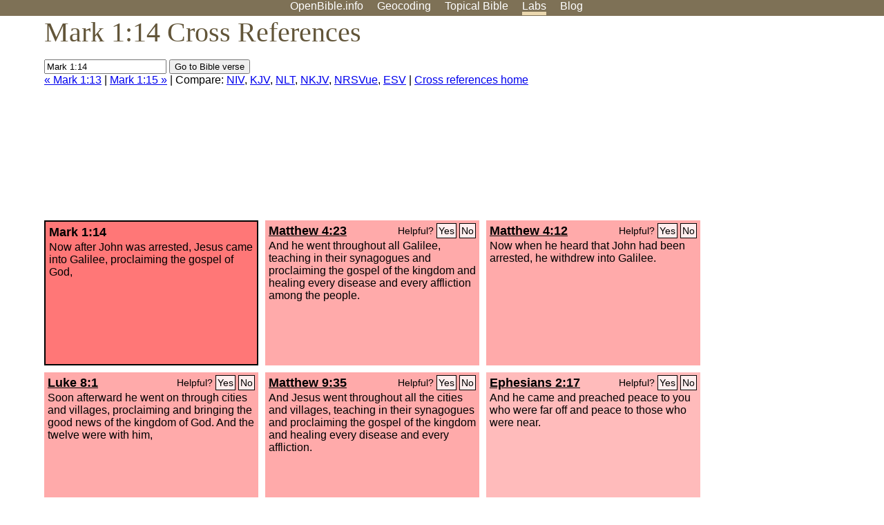

--- FILE ---
content_type: text/html; charset=UTF-8
request_url: http://www-origin.openbible.info/labs/cross-references/search?q=Mark+1%3A14
body_size: 5587
content:
<!DOCTYPE html PUBLIC "-//W3C//DTD XHTML 1.0 Strict//EN" "http://www.w3.org/TR/xhtml1/DTD/xhtml1-strict.dtd">
<html xmlns="http://www.w3.org/1999/xhtml">
<head>
<title>Mark 1:14 Cross References (14 Verses)</title>
<meta name="viewport" content="width=device-width" />
<meta charset="UTF-8" />
<style>body{background:#fff;font-family:Segoe UI,-apple-system,Verdana,sans-serif;margin:0;padding:0}h1{font-size:250%;color:#625539;font-family:Georgia,serif;font-weight:400;margin-top:0;margin-bottom:.25em}h1+h2,h1+p{margin-top:-.5em}h2{font-size:200%;color:#6d834e;font-family:Georgia,serif;font-weight:400;margin-bottom:.25em;clear:left}h3{color:#625529;font-size:110%}h3+p,h3+ul{margin-top:-1em}h4{font-family:Georgia,serif;margin-bottom:.25em}td{vertical-align:top}#head{background:#7e7156}#head p{margin:0;padding-bottom:5px}#nav{text-align:center}#head a,#nav a{text-decoration:none;color:#fff;margin-right:1em;padding:0}#nav a:hover,body.blog #nav-blog,body.geo #nav-geo,body.home #nav-home,body.labs #nav-labs,body.realtime #nav-realtime,body.topics #nav-topics{border-bottom:5px solid #ebd8af}#logo{margin:.25em;padding:0;font-size:100%;position:absolute;left:0;height:2em}#body{width:90%;max-width:1200px;min-width:300px;margin-left:auto;margin-right:auto}div.testament{width:40%;float:left}div.testament h3{position:static;width:auto;text-align:left}div.testament li{font-size:110%}#side ul,div.testament ul{list-style-type:none;margin-left:0;padding-left:0}p.intro{font-family:Geogia,serif;font-size:125%;color:#444}#side{border-top:1px solid #7e7156;padding-top:0;margin-top:25px}#foot{font-size:85%;color:#444;border-top:1px solid #7e7156;padding:5px 5% 0;max-width:1200px;margin-top:25px;clear:both}#top-ads{float:right;margin:1em 2em 0 1em;width:340px}ul.overlay-gallery li{list-style-type:none;display:inline;float:left;clear:right;margin:auto 2em 1em auto}.alpha-nav{color:#ccc}.alpha-nav strong{color:#000}a img{border:none}a.ge{padding:0 0 24px 36px;background:url(https://a.openbible.info/images/ge.png);background-repeat:no-repeat}h2 a{color:#6d834e}span.sc{font-variant:small-caps}.note,span.preview{font-size:85%;color:#444}img.atlas{float:left;margin:auto 2em 2em auto}hr.clear{height:1px;visibility:hidden;clear:both}code{font-family:Consolas,monospace;font-size:85%;background:#eee}span.note{font-weight:400;font-size:80%}cite.bibleref{font-style:normal}img{max-width:100%}#map-canvas img{max-width:auto}input{font-weight:400}#suggest ol{width:25%;float:left;list-style-type:none}h2 input{font-size:120%;max-width:100%}h2 input[type=submit]{font-size:100%}form.topic-search{background:#e2e6dc;margin:0 0 auto 0;padding:4px 5px 4px 10px;font-weight:700}form+h1{margin-top:.2em}body.script .invisible{visibility:hidden}body.script .visible,body.script .visible .invisible{visibility:visible}.topic-search input{padding:2px}.topic-search .alpha-nav{font-weight:400;margin-top:-.5em}p.error,p.message{background:#ebd8af;border-top:1px solid #7e7156;border-bottom:1px solid #7e7156;padding:10px}body.script .vote-buttons{padding-right:10px;margin:0}.vote-buttons button{margin-bottom:3px}p.browse-verse{font-size:80%;margin-top:-.75em}p.verse-text{font-size:120%;line-height:160%}p.verse-topics{line-height:250%}p.verse-topics a{text-decoration:none;margin-right:1em}p.verse-topics a:hover{text-decoration:underline}a.cloud-1{font-size:90%}a.cloud-2{font-size:120%}a.cloud-3{font-size:150%}a.cloud-4{font-size:200%}a.cloud-5{font-size:250%}body.topics h1 span.small{display:block;font-size:35%;margin-bottom:-.5em}body.photos h1 img{float:left;margin:.25em 15px .5em 0}body.photos h2{clear:left}body.photos div.col{width:30%;float:left}body.photos div.col h2{border-color:transparent}span.credit{font-size:75%}ul.photos{list-style-type:none;padding-left:0;margin-left:0}ul.photos li{padding:3px;display:inline-block;list-style-type:none}.clear{clear:both}.left{float:left}.right{float:right}table.data{border-spacing:0}table.data td{border-bottom:1px solid #ccc}table.data th{text-align:left;border-bottom:1px solid #666}table.data th.number,td.number,th.number{text-align:right}table.data td,table.data th{padding:2px}table.chapters td{padding-right:12px}body.realtime input.search{font-size:120%}#tweets div.tweets{margin-top:12px;padding:0}#tweets div.tweets div{border-top:1px dashed #ccc;line-height:125%;padding:5px 0;clear:left}#tweets{max-width:564px;padding:12px 0;margin-top:20px}body.realtime a.bibleref{color:#390}#tweets h2{margin-top:0}.realtime-home #tweets{border-right:200px solid #f0f0f0;float:left;padding-top:0;padding-right:20px}.realtime-home .top{float:left;width:200px;margin-left:-200px;padding:10px 20px}p.prev-next{clear:left}ol.emoji{padding:0;margin:0;list-style-type:none}ol.emoji li{display:inline-block;font-size:2em;max-width:100px;text-align:center;list-style-type:none;width:2em;padding:8px}ol.emoji li small{font-size:45%;display:block}a.share span{margin:0;padding:0;height:20px;width:20px;line-height:20px;font-size:16px}a.share svg{fill:#fff;width:20px;height:20px;display:inline-block;vertical-align:bottom}h1 a.share span{font-size:20px}h1 a.share svg{vertical-align:baseline}@media (max-width:769px){#top-ads{float:none;margin:2em 0;text-align:center;width:auto;min-height:250px}#head p{line-height:44px}.mobile-hide{display:none}table.chapters td{padding-bottom:12px}}@media print{#top-ads{display:none}}</style>
<link rel="icon" type="image/x-icon" href="https://a.openbible.info/favicon.ico" />
	<link rel="canonical" href="https://www.openbible.info/labs/cross-references/search?q=Mark+1%3A14" />
<style type="text/css">
	.votes-1 { background: #fee; }
	.votes-2 { background: #fdd; }
	.votes-3 { background: #fcc; }
	.votes-4 { background: #fbb; }
	.votes-5 { background: #faa; }
	div.crossrefs { clear: right; }
	div.crossrefs div { width:300px; height:200px; float:left; margin:auto 10px 10px auto; padding:5px; overflow:auto; }
	div.crossrefs div h3 {color:#000; margin-top:0; margin-bottom:1em; }
	div.crossrefs div h3 a {color:#000; }
	div.crossrefs p {margin-bottom:0;}
	div.crossrefs div.crossref-verse { background: #f77; border: 2px solid #000; width: 296px; height: 196px;}
	span.vote { font-size:80%; float:right; font-weight:normal; padding-top:2px;}
	span.vote a {background: #fee; border:1px solid #000; padding:2px; color:#000; text-decoration:none;}
	@media print {
		div.crossrefs div, div.crossrefs div.crossref-verse { width:auto; height:auto; float:none; margin:auto; padding:auto; }
		form, span.vote, span.links, #head { display:none; }
		h1 { font-size: 100%; }
	}
</style>
</head>
<body class="labs inline-h3">
<div id="head">
	<p id="nav">
		<a href="/" id="nav-home">OpenBible.info</a>
		<a href="/geo/" id="nav-geo">Geocoding</a>
		<a href="/topics/" id="nav-topics">Topical<span class="mobile-hide">&#160;Bible</span></a>
		<a href="/labs/" id="nav-labs">Labs</a>
		<a href="/blog/" id="nav-blog">Blog</a>
	</p>
</div>
<div id="top-ads">
<script async="async" src="//pagead2.googlesyndication.com/pagead/js/adsbygoogle.js"></script>
<!-- Responsive 1 -->
<ins class="adsbygoogle"
     style="display:block"
     data-ad-client="ca-pub-7781027110498774"
     data-ad-slot="2667392197"
     data-ad-format="auto"></ins>
<script>
(adsbygoogle = window.adsbygoogle || []).push({});
</script>
</div>
<div id="body">
<h1>Mark 1:14 Cross References</h1>
<form action="/labs/cross-references/search">
<p><input type="text" name="q" size="20" value="Mark 1:14" /> <input type="submit" value="Go to Bible verse" />
		<br />
						<a href="/labs/cross-references/search?q=Mark+1%3A13">&laquo; Mark 1:13</a>
			 |							<a href="/labs/cross-references/search?q=Mark+1%3A15">Mark 1:15 &raquo;</a>
				| Compare: <a href="https://www.biblegateway.com/passage/?search=Mark+1%3A14%2CMatt+4%3A23%2CMatt+4%3A12%2CLuke+8%3A1%2CMatt+9%3A35%2CEph+2%3A17%2CIsa+61%3A1-3%2CActs+28%3A23%2CLuke+4%3A43-44%2CLuke+4%3A17-19%2CActs+20%3A25%2CMatt+14%3A2%2CJohn+3%3A22-24%2CLuke+3%3A20%2CMatt+11%3A2&amp;version=NIV">NIV</a>, <a href="https://www.biblegateway.com/passage/?search=Mark+1%3A14%2CMatt+4%3A23%2CMatt+4%3A12%2CLuke+8%3A1%2CMatt+9%3A35%2CEph+2%3A17%2CIsa+61%3A1-3%2CActs+28%3A23%2CLuke+4%3A43-44%2CLuke+4%3A17-19%2CActs+20%3A25%2CMatt+14%3A2%2CJohn+3%3A22-24%2CLuke+3%3A20%2CMatt+11%3A2&amp;version=KJV">KJV</a>, <a href="https://www.biblegateway.com/passage/?search=Mark+1%3A14%2CMatt+4%3A23%2CMatt+4%3A12%2CLuke+8%3A1%2CMatt+9%3A35%2CEph+2%3A17%2CIsa+61%3A1-3%2CActs+28%3A23%2CLuke+4%3A43-44%2CLuke+4%3A17-19%2CActs+20%3A25%2CMatt+14%3A2%2CJohn+3%3A22-24%2CLuke+3%3A20%2CMatt+11%3A2&amp;version=NLT">NLT</a>, <a href="https://www.biblegateway.com/passage/?search=Mark+1%3A14%2CMatt+4%3A23%2CMatt+4%3A12%2CLuke+8%3A1%2CMatt+9%3A35%2CEph+2%3A17%2CIsa+61%3A1-3%2CActs+28%3A23%2CLuke+4%3A43-44%2CLuke+4%3A17-19%2CActs+20%3A25%2CMatt+14%3A2%2CJohn+3%3A22-24%2CLuke+3%3A20%2CMatt+11%3A2&amp;version=NKJV">NKJV</a>, <a href="https://www.biblegateway.com/passage/?search=Mark+1%3A14%2CMatt+4%3A23%2CMatt+4%3A12%2CLuke+8%3A1%2CMatt+9%3A35%2CEph+2%3A17%2CIsa+61%3A1-3%2CActs+28%3A23%2CLuke+4%3A43-44%2CLuke+4%3A17-19%2CActs+20%3A25%2CMatt+14%3A2%2CJohn+3%3A22-24%2CLuke+3%3A20%2CMatt+11%3A2&amp;version=NRSVUE">NRSVue</a>, <a href="https://www.biblegateway.com/passage/?search=Mark+1%3A14%2CMatt+4%3A23%2CMatt+4%3A12%2CLuke+8%3A1%2CMatt+9%3A35%2CEph+2%3A17%2CIsa+61%3A1-3%2CActs+28%3A23%2CLuke+4%3A43-44%2CLuke+4%3A17-19%2CActs+20%3A25%2CMatt+14%3A2%2CJohn+3%3A22-24%2CLuke+3%3A20%2CMatt+11%3A2&amp;version=ESV">ESV</a>
		|
		<a href="/labs/cross-references/">Cross references home</a>
</p>
</form>
	<div class="crossrefs">
		<div class="crossref-verse">
		<h3>Mark 1:14</h3>
		<p>Now after John was arrested, Jesus came into Galilee, proclaiming the gospel of God,</p>
		</div>
									<div class="votes-5"><h3><a href="/labs/cross-references/search?q=Matthew+4%3A23">Matthew 4:23</a> <span id="c41001014.40004023-40004023" class="vote"></span></h3>
				<p>And he went throughout all Galilee, teaching in their synagogues and proclaiming the gospel of the kingdom and healing every disease and every affliction among the people.</p>
				</div>
							<div class="votes-5"><h3><a href="/labs/cross-references/search?q=Matthew+4%3A12">Matthew 4:12</a> <span id="c41001014.40004012-40004012" class="vote"></span></h3>
				<p>Now when he heard that John had been arrested, he withdrew into Galilee.</p>
				</div>
							<div class="votes-5"><h3><a href="/labs/cross-references/search?q=Luke+8%3A1">Luke 8:1</a> <span id="c41001014.42008001-42008001" class="vote"></span></h3>
				<p>Soon afterward he went on through cities and villages, proclaiming and bringing the good news of the kingdom of God. And the twelve were with him,</p>
				</div>
							<div class="votes-5"><h3><a href="/labs/cross-references/search?q=Matthew+9%3A35">Matthew 9:35</a> <span id="c41001014.40009035-40009035" class="vote"></span></h3>
				<p>And Jesus went throughout all the cities and villages, teaching in their synagogues and proclaiming the gospel of the kingdom and healing every disease and every affliction.</p>
				</div>
							<div class="votes-4"><h3><a href="/labs/cross-references/search?q=Ephesians+2%3A17">Ephesians 2:17</a> <span id="c41001014.49002017-49002017" class="vote"></span></h3>
				<p>And he came and preached peace to you who were far off and peace to those who were near.</p>
				</div>
							<div class="votes-4"><h3><a href="/labs/cross-references/search?q=Isaiah+61%3A1-3">Isaiah 61:1-3</a> <span id="c41001014.23061001-23061003" class="vote"></span></h3>
				<p>The Spirit of the Lord <span class="sc">God</span> is upon me, because the <span class="sc">Lord</span> has anointed me to bring good news to the poor; he has sent me to bind up the brokenhearted, to proclaim liberty to the captives, and the opening of the prison to those who are bound; to proclaim the year of the <span class="sc">Lord</span>'s favor, and the day of vengeance of our God; to comfort all who mourn; to grant to those who mourn in Zion&#8212; to give them a beautiful headdress instead of ashes, the oil of gladness instead of mourning, the garment of praise instead of a faint spirit; that they may be called oaks of righteousness, the planting of the <span class="sc">Lord</span>, that he may be glorified.</p>
				</div>
							<div class="votes-3"><h3><a href="/labs/cross-references/search?q=Acts+28%3A23">Acts 28:23</a> <span id="c41001014.44028023-44028023" class="vote"></span></h3>
				<p>When they had appointed a day for him, they came to him at his lodging in greater numbers. From morning till evening he expounded to them, testifying to the kingdom of God and trying to convince them about Jesus both from the Law of Moses and from the Prophets.</p>
				</div>
							<div class="votes-3"><h3><a href="/labs/cross-references/search?q=Luke+4%3A43-44">Luke 4:43-44</a> <span id="c41001014.42004043-42004044" class="vote"></span></h3>
				<p>but he said to them, &#8220;I must preach the good news of the kingdom of God to the other towns as well; for I was sent for this purpose.&#8221; And he was preaching in the synagogues of Judea.</p>
				</div>
							<div class="votes-3"><h3><a href="/labs/cross-references/search?q=Luke+4%3A17-19">Luke 4:17-19</a> <span id="c41001014.42004017-42004019" class="vote"></span></h3>
				<p>And the scroll of the prophet Isaiah was given to him. He unrolled the scroll and found the place where it was written, &#8220;The Spirit of the Lord is upon me, because he has anointed me to proclaim good news to the poor. He has sent me to proclaim liberty to the captives and recovering of sight to the blind, to set at liberty those who are oppressed, to proclaim the year of the Lord's favor.&#8221;</p>
				</div>
							<div class="votes-2"><h3><a href="/labs/cross-references/search?q=Acts+20%3A25">Acts 20:25</a> <span id="c41001014.44020025-44020025" class="vote"></span></h3>
				<p>And now, behold, I know that none of you among whom I have gone about proclaiming the kingdom will see my face again.</p>
				</div>
							<div class="votes-2"><h3><a href="/labs/cross-references/search?q=Matthew+14%3A2">Matthew 14:2</a> <span id="c41001014.40014002-40014002" class="vote"></span></h3>
				<p>and he said to his servants, &#8220;This is John the Baptist. He has been raised from the dead; that is why these miraculous powers are at work in him.&#8221;</p>
				</div>
							<div class="votes-1"><h3><a href="/labs/cross-references/search?q=John+3%3A22-24">John 3:22-24</a> <span id="c41001014.43003022-43003024" class="vote"></span></h3>
				<p>After this Jesus and his disciples went into the Judean countryside, and he remained there with them and was baptizing. John also was baptizing at Aenon near Salim, because water was plentiful there, and people were coming and being baptized <span class="votes-3">(for John had not yet been put in prison).</span></p>
				</div>
							<div class="votes-1"><h3><a href="/labs/cross-references/search?q=Luke+3%3A20">Luke 3:20</a> <span id="c41001014.42003020-42003020" class="vote"></span></h3>
				<p>added this to them all, that he locked up John in prison.</p>
				</div>
							<div class="votes-1"><h3><a href="/labs/cross-references/search?q=Matthew+11%3A2">Matthew 11:2</a> <span id="c41001014.40011002-40011002" class="vote"></span></h3>
				<p>Now when John heard in prison about the deeds of the Christ, he sent word by his disciples</p>
				</div>
					</div>
<script type="text/javascript">
var votes = document.querySelectorAll("span.vote");
for (var i = 0, j = votes.length; i < j; i++) {
	var node = votes[i];
	var id = node.id.substr(1)
	node.innerHTML = 'Helpful? <a id="u' + id + '" href="#u">Yes</a> <a id="d' + id + '" href="#d">No</a>';
};
var voteLinks = document.querySelectorAll("span.vote a");
for (var i = 0, j = voteLinks.length; i < j; i++) {
	voteLinks[i].addEventListener("click", voteCallback, false);
}

function voteCallback(e) {
	e.preventDefault();
	var node = e.target;
	var xhr = new XMLHttpRequest();
	xhr.open("POST", "/labs/cross-references/vote");
	xhr.setRequestHeader("Content-Type", "application/x-www-form-urlencoded");
	xhr.send("vote=" + node.id);
	node.parentNode.innerHTML = "Thanks for voting";
}
</script>
</div>
<div id="foot">
<p>Unless otherwise indicated, all content is licensed under a <a rel="license" href="http://creativecommons.org/licenses/by/4.0/">Creative Commons Attribution License</a>. All Scripture quotations, unless otherwise indicated, are taken from The Holy Bible, English Standard Version. Copyright &copy;2001 by <a href="http://www.crosswaybibles.org/">Crossway Bibles</a>, a publishing ministry of Good News Publishers. Contact me: openbibleinfo (at) gmail.com.
</p>
</div>
<!-- Google Tag Manager -->
<script>(function(w,d,s,l,i){w[l]=w[l]||[];w[l].push({'gtm.start':
new Date().getTime(),event:'gtm.js'});var f=d.getElementsByTagName(s)[0],
j=d.createElement(s),dl=l!='dataLayer'?'&l='+l:'';j.async=true;j.src=
'https://www.googletagmanager.com/gtm.js?id='+i+dl;f.parentNode.insertBefore(j,f);
})(window,document,'script','dataLayer','GTM-5B9KC46');</script>
<!-- End Google Tag Manager -->
</body>
</html>

--- FILE ---
content_type: text/html; charset=utf-8
request_url: https://www.google.com/recaptcha/api2/aframe
body_size: 267
content:
<!DOCTYPE HTML><html><head><meta http-equiv="content-type" content="text/html; charset=UTF-8"></head><body><script nonce="sT5rqV_Mg-4vWA65-88_AA">/** Anti-fraud and anti-abuse applications only. See google.com/recaptcha */ try{var clients={'sodar':'https://pagead2.googlesyndication.com/pagead/sodar?'};window.addEventListener("message",function(a){try{if(a.source===window.parent){var b=JSON.parse(a.data);var c=clients[b['id']];if(c){var d=document.createElement('img');d.src=c+b['params']+'&rc='+(localStorage.getItem("rc::a")?sessionStorage.getItem("rc::b"):"");window.document.body.appendChild(d);sessionStorage.setItem("rc::e",parseInt(sessionStorage.getItem("rc::e")||0)+1);localStorage.setItem("rc::h",'1769370290511');}}}catch(b){}});window.parent.postMessage("_grecaptcha_ready", "*");}catch(b){}</script></body></html>